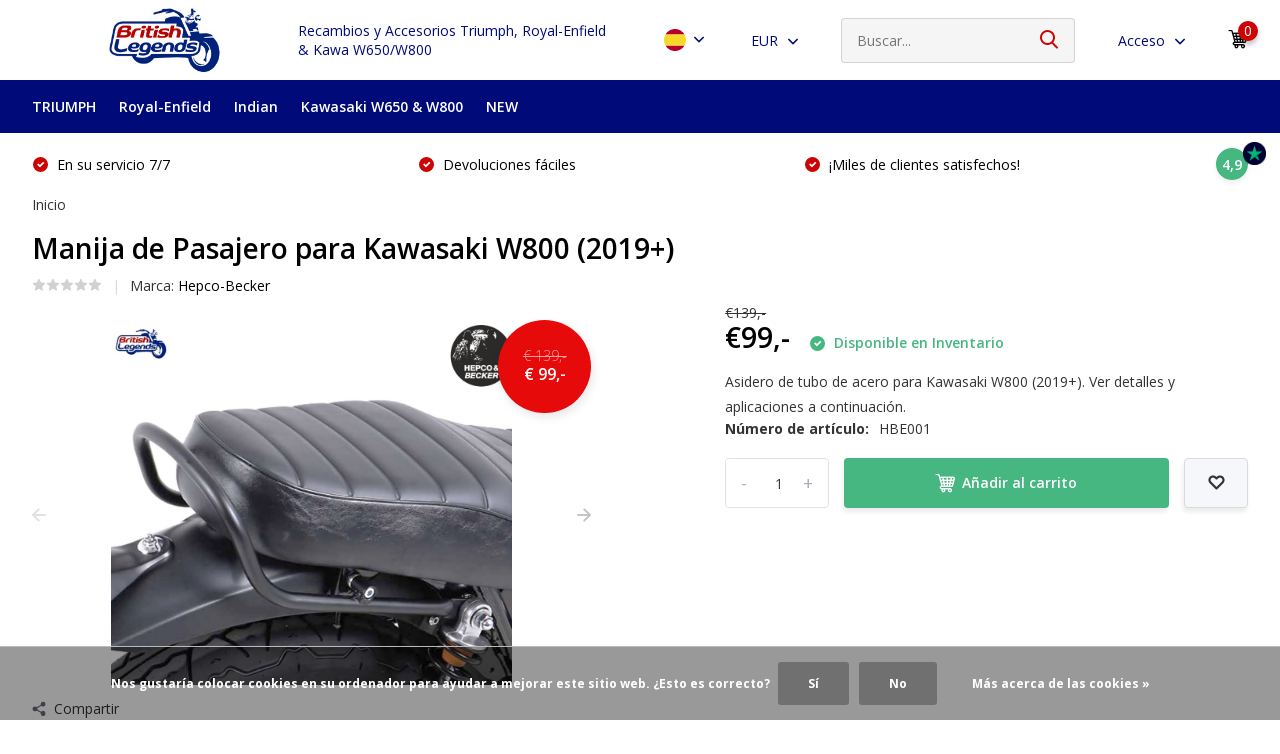

--- FILE ---
content_type: text/html;charset=utf-8
request_url: https://www.britishlegends.fr/es/barra-pasajero-w800.html
body_size: 14760
content:
<!doctype html>
<html lang="es" class="product-page enable-overflow">
	<head>
            <meta charset="utf-8"/>
<!-- [START] 'blocks/head.rain' -->
<!--

  (c) 2008-2026 Lightspeed Netherlands B.V.
  http://www.lightspeedhq.com
  Generated: 23-01-2026 @ 21:48:18

-->
<link rel="canonical" href="https://www.britishlegends.fr/es/barra-pasajero-w800.html"/>
<link rel="alternate" href="https://www.britishlegends.fr/es/index.rss" type="application/rss+xml" title="Nuevos productos"/>
<link href="https://cdn.webshopapp.com/assets/cookielaw.css?2025-02-20" rel="stylesheet" type="text/css"/>
<meta name="robots" content="noodp,noydir"/>
<meta name="google-site-verification" content="RJNvCzJjEAc8ZcPEleYqHLdi_ZUUFv60sEMQ2lb489A"/>
<meta property="og:url" content="https://www.britishlegends.fr/es/barra-pasajero-w800.html?source=facebook"/>
<meta property="og:site_name" content="British Legends"/>
<meta property="og:title" content="Manija de la barra de agarre del pasajero para Kawasaki W800"/>
<meta property="og:description" content="Asidero de pasajero para Kawasaki W800 (2019+). Calidad y diseño alemán. Disponible en stock, envío rápido."/>
<meta property="og:image" content="https://cdn.webshopapp.com/shops/39401/files/411288966/hepco-becker-manija-de-pasajero-para-kawasaki-w800.jpg"/>
<script src="https://app.dmws.plus/shop-assets/39401/dmws-plus-loader.js?id=b8769efae1360c1514dc559876732413"></script>
<!--[if lt IE 9]>
<script src="https://cdn.webshopapp.com/assets/html5shiv.js?2025-02-20"></script>
<![endif]-->
<!-- [END] 'blocks/head.rain' -->
		<meta http-equiv="x-ua-compatible" content="ie=edge">
		<title>Manija de la barra de agarre del pasajero para Kawasaki W800</title>
		<meta name="description" content="Asidero de pasajero para Kawasaki W800 (2019+). Calidad y diseño alemán. Disponible en stock, envío rápido.">
		<meta name="keywords" content="Hepco-Becker, Manija, de, Pasajero, para, Kawasaki, W800, (2019+)">
		<meta name="theme-color" content="#ffffff">
		<meta name="MobileOptimized" content="320">
		<meta name="HandheldFriendly" content="true">
		<meta name="viewport" content="width=device-width, initial-scale=1, initial-scale=1, minimum-scale=1, maximum-scale=1, user-scalable=no">
		<meta name="author" content="https://www.dmws.nl/">
		
		<link rel="preconnect" href="https://fonts.googleapis.com">
		<link rel="dns-prefetch" href="https://fonts.googleapis.com">
				<link rel="preconnect" href="//cdn.webshopapp.com/">
		<link rel="dns-prefetch" href="//cdn.webshopapp.com/">
    
    		<link rel="preload" href="https://fonts.googleapis.com/css?family=Open%20Sans:300,400,500,600,700,800,900%7COpen%20Sans:300,400,500,600,700,800,900&display=swap" as="style">
    <link rel="preload" href="https://cdn.webshopapp.com/shops/39401/themes/177998/assets/owl-carousel-min.css?20251201104102" as="style">
    <link rel="preload" href="https://cdn.webshopapp.com/shops/39401/themes/177998/assets/fancybox.css?20251201104102" as="style">
    <link rel="preload" href="https://cdn.webshopapp.com/shops/39401/themes/177998/assets/icomoon.css?20251201104102" as="style">
    <link rel="preload" href="https://cdn.webshopapp.com/shops/39401/themes/177998/assets/compete.css?20251201104102" as="style">
    <link rel="preload" href="https://cdn.webshopapp.com/shops/39401/themes/177998/assets/custom.css?20251201104102" as="style">
    
    <link rel="preload" href="https://cdn.webshopapp.com/shops/39401/themes/177998/assets/jquery-3-4-1-min.js?20251201104102" as="script">
    <link rel="preload" href="https://cdn.webshopapp.com/shops/39401/themes/177998/assets/jquery-ui.js?20251201104102" as="script">
    <link rel="preload" href="https://cdn.webshopapp.com/shops/39401/themes/177998/assets/js-cookie-min.js?20251201104102" as="script">
    <link rel="preload" href="https://cdn.webshopapp.com/shops/39401/themes/177998/assets/owl-carousel-min.js?20251201104102" as="script">
    <link rel="preload" href="https://cdn.webshopapp.com/shops/39401/themes/177998/assets/fancybox.js?20251201104102" as="script">
    <link rel="preload" href="https://cdn.webshopapp.com/shops/39401/themes/177998/assets/lazyload.js?20251201104102" as="script">
    <link rel="preload" href="https://cdn.webshopapp.com/assets/gui.js?2025-02-20" as="script">
    <link rel="preload" href="https://cdn.webshopapp.com/shops/39401/themes/177998/assets/script.js?20251201104102" as="script">
    <link rel="preload" href="https://cdn.webshopapp.com/shops/39401/themes/177998/assets/custom.js?20251201104102" as="script">
        
    <link href="https://fonts.googleapis.com/css?family=Open%20Sans:300,400,500,600,700,800,900%7COpen%20Sans:300,400,500,600,700,800,900&display=swap" rel="stylesheet" type="text/css">
    <link rel="stylesheet" href="https://cdn.webshopapp.com/shops/39401/themes/177998/assets/owl-carousel-min.css?20251201104102" type="text/css">
    <link rel="stylesheet" href="https://cdn.webshopapp.com/shops/39401/themes/177998/assets/fancybox.css?20251201104102" type="text/css">
    <link rel="stylesheet" href="https://cdn.webshopapp.com/shops/39401/themes/177998/assets/icomoon.css?20251201104102" type="text/css">
    <link rel="stylesheet" href="https://cdn.webshopapp.com/shops/39401/themes/177998/assets/compete.css?20251201104102" type="text/css">
    <link rel="stylesheet" href="https://cdn.webshopapp.com/shops/39401/themes/177998/assets/custom.css?20251201104102" type="text/css">
    
    <script src="https://cdn.webshopapp.com/shops/39401/themes/177998/assets/jquery-3-4-1-min.js?20251201104102"></script>

		<link rel="icon" type="image/x-icon" href="https://cdn.webshopapp.com/shops/39401/themes/177998/v/820423/assets/favicon.ico?20211014122349">
		<link rel="apple-touch-icon" href="https://cdn.webshopapp.com/shops/39401/themes/177998/v/820423/assets/favicon.ico?20211014122349">
    
    <meta name="msapplication-config" content="https://cdn.webshopapp.com/shops/39401/themes/177998/assets/browserconfig.xml?20251201104102">
<meta property="og:title" content="Manija de la barra de agarre del pasajero para Kawasaki W800">
<meta property="og:type" content="website"> 
<meta property="og:site_name" content="British Legends">
<meta property="og:url" content="https://www.britishlegends.fr/">
<meta property="og:image" content="https://cdn.webshopapp.com/shops/39401/files/411288966/1000x1000x2/hepco-becker-manija-de-pasajero-para-kawasaki-w800.jpg">
<meta name="twitter:title" content="Manija de la barra de agarre del pasajero para Kawasaki W800">
<meta name="twitter:description" content="Asidero de pasajero para Kawasaki W800 (2019+). Calidad y diseño alemán. Disponible en stock, envío rápido.">
<meta name="twitter:site" content="British Legends">
<meta name="twitter:card" content="https://cdn.webshopapp.com/shops/39401/themes/177998/v/820423/assets/logo.png?20211014122349">
<meta name="twitter:image" content="https://cdn.webshopapp.com/shops/39401/themes/177998/v/2769318/assets/big-block-bg.jpg?20251201104102">
<script type="application/ld+json">
  [
        {
      "@context": "http://schema.org",
      "@type": "Product", 
      "name": "Hepco-Becker Manija de Pasajero para Kawasaki W800 (2019+)",
      "url": "https://www.britishlegends.fr/es/barra-pasajero-w800.html",
      "brand": "Hepco-Becker",      "description": "Asidero de pasajero para Kawasaki W800 (2019+). Calidad y diseño alemán. Disponible en stock, envío rápido.",      "image": "https://cdn.webshopapp.com/shops/39401/files/411288966/300x250x2/hepco-becker-manija-de-pasajero-para-kawasaki-w800.jpg",            "mpn": "HBE001",      "sku": "Hepco-Becker 42192541 00 01 - 1x en stock puis c/s",      "offers": {
        "@type": "Offer",
        "price": "99.00",        "url": "https://www.britishlegends.fr/es/barra-pasajero-w800.html",
        "priceValidUntil": "2027-01-23",
        "priceCurrency": "EUR",
          "availability": "https://schema.org/InStock",
          "inventoryLevel": "1"
              }
          },
        {
      "@context": "http://schema.org/",
      "@type": "Organization",
      "url": "https://www.britishlegends.fr/",
      "name": "British Legends",
      "legalName": "British Legends",
      "description": "Asidero de pasajero para Kawasaki W800 (2019+). Calidad y diseño alemán. Disponible en stock, envío rápido.",
      "logo": "https://cdn.webshopapp.com/shops/39401/themes/177998/v/820423/assets/logo.png?20211014122349",
      "image": "https://cdn.webshopapp.com/shops/39401/themes/177998/v/2769318/assets/big-block-bg.jpg?20251201104102",
      "contactPoint": {
        "@type": "ContactPoint",
        "contactType": "Customer service",
        "telephone": "0610384053"
      },
      "address": {
        "@type": "PostalAddress",
        "streetAddress": "71230 Saint-Vallier",
        "addressLocality": "France",
        "postalCode": "Bourgogne",
        "addressCountry": "ES"
      }
      ,
      "aggregateRating": {
          "@type": "AggregateRating",
          "bestRating": "5",          "worstRating": "1",
          "ratingValue": "4.5",                    "url":""
      }
         
    },
    { 
      "@context": "http://schema.org", 
      "@type": "WebSite", 
      "url": "https://www.britishlegends.fr/", 
      "name": "British Legends",
      "description": "Asidero de pasajero para Kawasaki W800 (2019+). Calidad y diseño alemán. Disponible en stock, envío rápido.",
      "author": [
        {
          "@type": "Organization",
          "url": "https://www.dmws.nl/",
          "name": "DMWS B.V.",
          "address": {
            "@type": "PostalAddress",
            "streetAddress": "Klokgebouw 195 (Strijp-S)",
            "addressLocality": "Eindhoven",
            "addressRegion": "NB",
            "postalCode": "5617 AB",
            "addressCountry": "NL"
          }
        }
      ]
    }
  ]
</script>    <!-- TrustBox script -->
<script type="text/javascript" src="//widget.trustpilot.com/bootstrap/v5/tp.widget.bootstrap.min.js" async></script>
<!-- End TrustBox script -->
	</head>
	<body>
    <ul class="hidden-data hidden"><li>39401</li><li>177998</li><li>ja</li><li>es</li><li>live</li><li>info//britishlegends/fr</li><li>https://www.britishlegends.fr/es/</li></ul><header id="top" class="hide-on-scroll"><div class="top-wrap fixed default"><section class="main pos-r"><div class="container pos-r"><div class="d-flex align-center justify-between"><div class="d-flex align-center"><div id="mobile-menu-btn" class="d-none show-1000"><div class="hamburger"><span></span><span></span><span></span><span></span></div></div><a href="https://www.britishlegends.fr/es/account/login/" class="hidden show-575-flex"><i class="icon-login"></i></a><div id="logo" class="d-flex align-center"><a href="https://www.britishlegends.fr/es/" accesskey="h"><img class="hide-1000 desktop-logo" src="https://cdn.webshopapp.com/shops/39401/themes/177998/v/820423/assets/logo.png?20211014122349" alt="British Legends" height="80" width="300" /><img class="d-none show-1000 mobile-logo" src="https://cdn.webshopapp.com/shops/39401/themes/177998/v/820423/assets/logo-mobile.png?20211014122349" alt="British Legends" height="80" width="300" /></a></div></div><div class="d-flex align-center justify-end top-nav"><a href="" class="hide-1000">Recambios y Accesorios Triumph, Royal-Enfield & Kawa W650/W800</a><div class="lang with-drop list hide-768"><div class="current"><img class="lazy" src="https://cdn.webshopapp.com/shops/39401/themes/177998/assets/lazy-preload.jpg?20251201104102" data-src="https://cdn.webshopapp.com/shops/39401/themes/177998/assets/flag-es.svg?20251201104102" alt="Español" width="22" height="22"><span><i class="icon-arrow-down"></i></span></div><div class="dropdown"><ul><li><a title="English" lang="en" href="https://www.britishlegends.fr/en/go/product/137581009"><img class="lazy" src="https://cdn.webshopapp.com/shops/39401/themes/177998/assets/lazy-preload.jpg?20251201104102" data-src="https://cdn.webshopapp.com/shops/39401/themes/177998/assets/flag-en.svg?20251201104102" alt="English" width="18" height="18"><span>English</span></a></li><li><a title="Français" lang="fr" href="https://www.britishlegends.fr/fr/go/product/137581009"><img class="lazy" src="https://cdn.webshopapp.com/shops/39401/themes/177998/assets/lazy-preload.jpg?20251201104102" data-src="https://cdn.webshopapp.com/shops/39401/themes/177998/assets/flag-fr.svg?20251201104102" alt="Français" width="18" height="18"><span>Français</span></a></li><li><a title="Español" lang="es" href="https://www.britishlegends.fr/es/go/product/137581009"><img class="lazy" src="https://cdn.webshopapp.com/shops/39401/themes/177998/assets/lazy-preload.jpg?20251201104102" data-src="https://cdn.webshopapp.com/shops/39401/themes/177998/assets/flag-es.svg?20251201104102" alt="Español" width="18" height="18"><span>Español</span></a></li></ul></div></div><div class="currency with-drop list hide-768"><div class="current">EUR <span><i class="icon-arrow-down"></i></span></div><div class="dropdown"><ul><li><a href="https://www.britishlegends.fr/es/session/currency/eur/go/product/137581009"><span class="cur-icon">€</span><span>EUR</span></a></li><li><a href="https://www.britishlegends.fr/es/session/currency/gbp/go/product/137581009"><span class="cur-icon">£</span><span>GBP</span></a></li><li><a href="https://www.britishlegends.fr/es/session/currency/usd/go/product/137581009"><span class="cur-icon">$</span><span>USD</span></a></li></ul></div></div><div id="showSearch" class="hide-575"><input type="search" value="" placeholder="Buscar..."><button type="submit" title="Buscar" disabled="disabled"><i class="icon-search"></i></button></div><div class="login with-drop hide-575"><a href="https://www.britishlegends.fr/es/account/login/"><span>Acceso <i class="icon-arrow-down"></i></span></a><div class="dropdown"><form method="post" id="formLogin" action="https://www.britishlegends.fr/es/account/loginPost/?return=https://www.britishlegends.fr/es/barra-pasajero-w800.html"><h3>Acceso</h3><p>Make ordering even easier!</p><div><label for="formLoginEmail">Email<span class="c-negatives">*</span></label><input type="email" id="formLoginEmail" name="email" placeholder="Email" autocomplete='email' tabindex=1 required></div><div><label for="formLoginPassword">Contraseña</label><a href="https://www.britishlegends.fr/es/account/password/" class="forgot" tabindex=6>¿Ha olvidado su contraseña?</a><input type="password" id="formLoginPassword" name="password" placeholder="Contraseña" autocomplete="current-password" tabindex=2 required></div><div><input type="hidden" name="key" value="360e16134321f67650ba61c9240bb224" /><input type="hidden" name="type" value="login" /><button type="submit" onclick="$('#formLogin').submit(); return false;" class="btn" tabindex=3>Acceso</button></div></form><div><p class="register">No account yet? <a href="https://www.britishlegends.fr/es/account/register/" tabindex=5>Crear una Cuenta</a></p></div></div></div><div class="cart with-drop"><a href="https://www.britishlegends.fr/es/cart/" class="count"><span>0</span><i class="icon-cart5"></i></a><div class="dropdown"><h3>Cesta</h3><i class="icon-close hidden show-575"></i><p>Tu carro esta vacío</p></div></div></div></div></div><div class="search-autocomplete"><div id="searchExpanded"><div class="container pos-r d-flex align-center"><form action="https://www.britishlegends.fr/es/search/" method="get" id="formSearch"  class="search-form d-flex align-center"  data-search-type="desktop"><span onclick="$(this).closest('form').submit();" title="Buscar" class="search-icon"><i class="icon-search"></i></span><input type="text" name="q" autocomplete="off"  value="" placeholder="Buscar" class="standard-input" data-input="desktop"/></form><div class="close hide-575">Cerca</div></div><div class="overlay hide-575"></div></div><div class="container pos-r"><div id="searchResults" class="results-wrap with-filter" data-search-type="desktop"><div class="close"><i class="icon-close"></i></div><h4>Suggestions</h4><div class="d-flex justify-between"><div class="filter-scroll-wrap"><div class="filter-scroll"><div class="subtitle title-font">Filtros</div><form data-search-type="desktop"><div class="filter-boxes"><div class="filter-wrap sort"><select name="sort" class="custom-select"></select></div></div><div class="filter-boxes custom-filters"></div></form></div></div><ul class="search-products products-livesearch"></ul></div><div class="more"><a href="#" class="btn accent">Ver todos los resultados <span>(0)</span></a></div></div></div></div></section><section id="menu" class="hide-1000 dropdown"><div class="container"><nav class="menu"><ul class="d-flex align-center"><li class="item has-children"><a class="itemLink disabled" href="https://www.britishlegends.fr/es/triumph/" title="TRIUMPH">TRIUMPH</a><ul class="subnav"><li class="subitem"><a class="subitemLink " href="https://www.britishlegends.fr/es/triumph/speed-scrambler-400/" title="Speed/Scrambler 400">Speed/Scrambler 400</a></li><li class="subitem has-children"><a class="subitemLink " href="https://www.britishlegends.fr/es/triumph/twins-2016-900cc/" title="Twins 2016+ (900cc)">Twins 2016+ (900cc)</a><ul class="subsubnav"><li class="subitem"><a class="subitemLink" href="https://www.britishlegends.fr/es/triumph/twins-2016-900cc/street-twin-speed-twin-900/" title="Street Twin / Speed Twin 900">Street Twin / Speed Twin 900</a></li><li class="subitem"><a class="subitemLink" href="https://www.britishlegends.fr/es/triumph/twins-2016-900cc/street-cup/" title="Street Cup">Street Cup</a></li><li class="subitem"><a class="subitemLink" href="https://www.britishlegends.fr/es/triumph/twins-2016-900cc/street-scrambler-900/" title="Street Scrambler 900">Street Scrambler 900</a></li><li class="subitem"><a class="subitemLink" href="https://www.britishlegends.fr/es/triumph/twins-2016-900cc/bonneville-t100-2017/" title="Bonneville T100 (2017+)">Bonneville T100 (2017+)</a></li></ul></li><li class="subitem has-children"><a class="subitemLink " href="https://www.britishlegends.fr/es/triumph/twins-2016-1200cc/" title="Twins 2016+ (1200cc)">Twins 2016+ (1200cc)</a><ul class="subsubnav"><li class="subitem"><a class="subitemLink" href="https://www.britishlegends.fr/es/triumph/twins-2016-1200cc/bonneville-t120/" title="Bonneville T120">Bonneville T120</a></li><li class="subitem"><a class="subitemLink" href="https://www.britishlegends.fr/es/triumph/twins-2016-1200cc/speed-twin-1200/" title="Speed Twin 1200">Speed Twin 1200</a></li><li class="subitem"><a class="subitemLink" href="https://www.britishlegends.fr/es/triumph/twins-2016-1200cc/thruxton-1200-r-rs/" title="Thruxton 1200/R/RS">Thruxton 1200/R/RS</a></li><li class="subitem"><a class="subitemLink" href="https://www.britishlegends.fr/es/triumph/twins-2016-1200cc/bobber-speedmaster-1200/" title="Bobber, Speedmaster 1200">Bobber, Speedmaster 1200</a></li><li class="subitem"><a class="subitemLink" href="https://www.britishlegends.fr/es/triumph/twins-2016-1200cc/scrambler-1200/" title="Scrambler 1200">Scrambler 1200</a></li></ul></li><li class="subitem has-children"><a class="subitemLink " href="https://www.britishlegends.fr/es/triumph/twins-2001-2016-790-865cc/" title="Twins 2001-2016 (790/865cc)">Twins 2001-2016 (790/865cc)</a><ul class="subsubnav"><li class="subitem"><a class="subitemLink" href="https://www.britishlegends.fr/es/triumph/twins-2001-2016-790-865cc/bonneville-790-865cc/" title="Bonneville 790/865cc">Bonneville 790/865cc</a></li><li class="subitem"><a class="subitemLink" href="https://www.britishlegends.fr/es/triumph/twins-2001-2016-790-865cc/thruxton-900/" title="Thruxton 900">Thruxton 900</a></li><li class="subitem"><a class="subitemLink" href="https://www.britishlegends.fr/es/triumph/twins-2001-2016-790-865cc/scrambler-900/" title="Scrambler 900">Scrambler 900</a></li><li class="subitem"><a class="subitemLink" href="https://www.britishlegends.fr/es/triumph/twins-2001-2016-790-865cc/america-speedmaster/" title="America &amp; Speedmaster">America &amp; Speedmaster</a></li></ul></li><li class="subitem has-children"><a class="subitemLink " href="https://www.britishlegends.fr/es/triumph/tiger/" title="Tiger">Tiger</a><ul class="subsubnav"><li class="subitem"><a class="subitemLink" href="https://www.britishlegends.fr/es/triumph/tiger/tiger-900-1993-2001/" title="Tiger 900 (1993-2001)">Tiger 900 (1993-2001)</a></li><li class="subitem"><a class="subitemLink" href="https://www.britishlegends.fr/es/triumph/tiger/tiger-800-2010-2020/" title="Tiger 800 (2010-2020)">Tiger 800 (2010-2020)</a></li><li class="subitem"><a class="subitemLink" href="https://www.britishlegends.fr/es/triumph/tiger/tiger-850-900-2020/" title="Tiger 850 &amp; 900 (2020+)">Tiger 850 &amp; 900 (2020+)</a></li><li class="subitem"><a class="subitemLink" href="https://www.britishlegends.fr/es/triumph/tiger/tiger-sport-660-800-2021/" title="Tiger Sport 660 &amp; 800 (2021+)">Tiger Sport 660 &amp; 800 (2021+)</a></li><li class="subitem"><a class="subitemLink" href="https://www.britishlegends.fr/es/triumph/tiger/tiger-955/" title="Tiger 955">Tiger 955</a></li><li class="subitem"><a class="subitemLink" href="https://www.britishlegends.fr/es/triumph/tiger/tiger-1050-sport/" title="Tiger 1050 &amp; Sport">Tiger 1050 &amp; Sport</a></li><li class="subitem"><a class="subitemLink" href="https://www.britishlegends.fr/es/triumph/tiger/tiger-1200-explorer/" title="Tiger 1200 &amp; Explorer">Tiger 1200 &amp; Explorer</a></li></ul></li><li class="subitem has-children"><a class="subitemLink " href="https://www.britishlegends.fr/es/triumph/triples-660-675-765/" title="Triples 660, 675 &amp; 765">Triples 660, 675 &amp; 765</a><ul class="subsubnav"><li class="subitem"><a class="subitemLink" href="https://www.britishlegends.fr/es/triumph/triples-660-675-765/trident-660/" title="Trident 660">Trident 660</a></li><li class="subitem"><a class="subitemLink" href="https://www.britishlegends.fr/es/triumph/triples-660-675-765/street-triple-daytona-675/" title="Street Triple &amp; Daytona 675">Street Triple &amp; Daytona 675</a></li><li class="subitem"><a class="subitemLink" href="https://www.britishlegends.fr/es/triumph/triples-660-675-765/street-triple-660-765/" title="Street Triple 660 &amp; 765">Street Triple 660 &amp; 765</a></li><li class="subitem"><a class="subitemLink" href="https://www.britishlegends.fr/es/triumph/triples-660-675-765/daytona-660/" title="Daytona 660">Daytona 660</a></li></ul></li><li class="subitem has-children"><a class="subitemLink " href="https://www.britishlegends.fr/es/triumph/triples-955-1050-1200/" title="Triples 955, 1050 &amp; 1200">Triples 955, 1050 &amp; 1200</a><ul class="subsubnav"><li class="subitem"><a class="subitemLink" href="https://www.britishlegends.fr/es/triumph/triples-955-1050-1200/daytona-955/" title="Daytona 955">Daytona 955</a></li><li class="subitem"><a class="subitemLink" href="https://www.britishlegends.fr/es/triumph/triples-955-1050-1200/speed-triple-955/" title="Speed Triple 955">Speed Triple 955</a></li><li class="subitem"><a class="subitemLink" href="https://www.britishlegends.fr/es/triumph/triples-955-1050-1200/speed-triple-1050/" title="Speed Triple 1050">Speed Triple 1050</a></li><li class="subitem"><a class="subitemLink" href="https://www.britishlegends.fr/es/triumph/triples-955-1050-1200/speed-triple-1200/" title="Speed Triple 1200">Speed Triple 1200</a></li><li class="subitem"><a class="subitemLink" href="https://www.britishlegends.fr/es/triumph/triples-955-1050-1200/sprint-955/" title="Sprint 955">Sprint 955</a></li><li class="subitem"><a class="subitemLink" href="https://www.britishlegends.fr/es/triumph/triples-955-1050-1200/sprint-1050/" title="Sprint 1050">Sprint 1050</a></li></ul></li><li class="subitem has-children"><a class="subitemLink " href="https://www.britishlegends.fr/es/triumph/grandes-motores/" title="Grandes Motores">Grandes Motores</a><ul class="subsubnav"><li class="subitem"><a class="subitemLink" href="https://www.britishlegends.fr/es/triumph/grandes-motores/thunderbird-1600-1700/" title="Thunderbird 1600 / 1700">Thunderbird 1600 / 1700</a></li><li class="subitem"><a class="subitemLink" href="https://www.britishlegends.fr/es/triumph/grandes-motores/rocket-iii-2004-2017/" title="Rocket III (2004-2017)">Rocket III (2004-2017)</a></li><li class="subitem"><a class="subitemLink" href="https://www.britishlegends.fr/es/triumph/grandes-motores/rocket-3-2019/" title="Rocket 3 (2019+)">Rocket 3 (2019+)</a></li><li class="subitem"><a class="subitemLink" href="https://www.britishlegends.fr/es/triumph/grandes-motores/trophy-1215/" title="Trophy 1215">Trophy 1215</a></li></ul></li><li class="subitem has-children"><a class="subitemLink " href="https://www.britishlegends.fr/es/triumph/modelos-antiguos-1992-2005/" title="Modelos antiguos (1992-2005)">Modelos antiguos (1992-2005)</a><ul class="subsubnav"><li class="subitem"><a class="subitemLink" href="https://www.britishlegends.fr/es/triumph/modelos-antiguos-1992-2005/4-cilindros-600-650/" title="4 cilindros 600/650">4 cilindros 600/650</a></li><li class="subitem"><a class="subitemLink" href="https://www.britishlegends.fr/es/triumph/modelos-antiguos-1992-2005/t-bird-900-adventurer-legend/" title="T-bird 900, Adventurer, Legend">T-bird 900, Adventurer, Legend</a></li><li class="subitem"><a class="subitemLink" href="https://www.britishlegends.fr/es/triumph/modelos-antiguos-1992-2005/modelos-750-900-1200-1992-2003/" title="Modelos 750/900/1200 (1992-2003)">Modelos 750/900/1200 (1992-2003)</a></li></ul></li></ul></li><li class="item has-children"><a class="itemLink disabled" href="https://www.britishlegends.fr/es/royal-enfield/" title="Royal-Enfield">Royal-Enfield</a><ul class="subnav"><li class="subitem"><a class="subitemLink " href="https://www.britishlegends.fr/es/royal-enfield/classic-350-2022/" title="Classic 350 (2022+)">Classic 350 (2022+)</a></li><li class="subitem"><a class="subitemLink " href="https://www.britishlegends.fr/es/royal-enfield/hunter-350/" title="Hunter 350">Hunter 350</a></li><li class="subitem"><a class="subitemLink " href="https://www.britishlegends.fr/es/royal-enfield/meteor-350/" title="Meteor 350">Meteor 350</a></li><li class="subitem"><a class="subitemLink " href="https://www.britishlegends.fr/es/royal-enfield/interceptor-650/" title="Interceptor 650">Interceptor 650</a></li><li class="subitem"><a class="subitemLink " href="https://www.britishlegends.fr/es/royal-enfield/continental-gt-650/" title="Continental GT 650">Continental GT 650</a></li><li class="subitem"><a class="subitemLink " href="https://www.britishlegends.fr/es/royal-enfield/super-meteor-650/" title="Super Meteor 650">Super Meteor 650</a></li><li class="subitem"><a class="subitemLink " href="https://www.britishlegends.fr/es/royal-enfield/shotgun-650/" title="Shotgun 650">Shotgun 650</a></li></ul></li><li class="item has-children"><a class="itemLink disabled" href="https://www.britishlegends.fr/es/indian/" title="Indian">Indian</a><ul class="subnav"><li class="subitem"><a class="subitemLink " href="https://www.britishlegends.fr/es/indian/scout-2014-2024/" title="Scout 2014-2024">Scout 2014-2024</a></li><li class="subitem"><a class="subitemLink " href="https://www.britishlegends.fr/es/indian/scout-1250-2024/" title="Scout 1250 (2024+)">Scout 1250 (2024+)</a></li><li class="subitem"><a class="subitemLink " href="https://www.britishlegends.fr/es/indian/ftr/" title="FTR">FTR</a></li></ul></li><li class="item"><a class="itemLink disabled" href="https://www.britishlegends.fr/es/kawasaki-w650-w800/" title="Kawasaki W650 &amp; W800">Kawasaki W650 &amp; W800</a></li><li class="item"><a class="itemLink disabled" href="https://www.britishlegends.fr/es/new/" title="NEW">NEW</a></li></ul></nav></div></section><div id="mobileMenu" class="hide"><div class="wrap"><ul><li class="all hidden"><a href="#"><i class="icon-nav-left"></i>Todas las categorías</a></li><li class="cat has-children"><a class="itemLink" href="https://www.britishlegends.fr/es/triumph/" title="TRIUMPH">TRIUMPH<i class="icon-arrow-right"></i></a><ul class="subnav hidden"><li class="subitem"><a class="subitemLink" href="https://www.britishlegends.fr/es/triumph/speed-scrambler-400/" title="Speed/Scrambler 400">Speed/Scrambler 400</a></li><li class="subitem has-children"><a class="subitemLink" href="https://www.britishlegends.fr/es/triumph/twins-2016-900cc/" title="Twins 2016+ (900cc)">Twins 2016+ (900cc)<i class="icon-arrow-right"></i></a><ul class="subsubnav hidden"><li class="subitem"><a class="subitemLink" href="https://www.britishlegends.fr/es/triumph/twins-2016-900cc/street-twin-speed-twin-900/" title="Street Twin / Speed Twin 900">Street Twin / Speed Twin 900</a></li><li class="subitem"><a class="subitemLink" href="https://www.britishlegends.fr/es/triumph/twins-2016-900cc/street-cup/" title="Street Cup">Street Cup</a></li><li class="subitem"><a class="subitemLink" href="https://www.britishlegends.fr/es/triumph/twins-2016-900cc/street-scrambler-900/" title="Street Scrambler 900">Street Scrambler 900</a></li><li class="subitem"><a class="subitemLink" href="https://www.britishlegends.fr/es/triumph/twins-2016-900cc/bonneville-t100-2017/" title="Bonneville T100 (2017+)">Bonneville T100 (2017+)</a></li></ul></li><li class="subitem has-children"><a class="subitemLink" href="https://www.britishlegends.fr/es/triumph/twins-2016-1200cc/" title="Twins 2016+ (1200cc)">Twins 2016+ (1200cc)<i class="icon-arrow-right"></i></a><ul class="subsubnav hidden"><li class="subitem"><a class="subitemLink" href="https://www.britishlegends.fr/es/triumph/twins-2016-1200cc/bonneville-t120/" title="Bonneville T120">Bonneville T120</a></li><li class="subitem"><a class="subitemLink" href="https://www.britishlegends.fr/es/triumph/twins-2016-1200cc/speed-twin-1200/" title="Speed Twin 1200">Speed Twin 1200</a></li><li class="subitem"><a class="subitemLink" href="https://www.britishlegends.fr/es/triumph/twins-2016-1200cc/thruxton-1200-r-rs/" title="Thruxton 1200/R/RS">Thruxton 1200/R/RS</a></li><li class="subitem"><a class="subitemLink" href="https://www.britishlegends.fr/es/triumph/twins-2016-1200cc/bobber-speedmaster-1200/" title="Bobber, Speedmaster 1200">Bobber, Speedmaster 1200</a></li><li class="subitem"><a class="subitemLink" href="https://www.britishlegends.fr/es/triumph/twins-2016-1200cc/scrambler-1200/" title="Scrambler 1200">Scrambler 1200</a></li></ul></li><li class="subitem has-children"><a class="subitemLink" href="https://www.britishlegends.fr/es/triumph/twins-2001-2016-790-865cc/" title="Twins 2001-2016 (790/865cc)">Twins 2001-2016 (790/865cc)<i class="icon-arrow-right"></i></a><ul class="subsubnav hidden"><li class="subitem"><a class="subitemLink" href="https://www.britishlegends.fr/es/triumph/twins-2001-2016-790-865cc/bonneville-790-865cc/" title="Bonneville 790/865cc">Bonneville 790/865cc</a></li><li class="subitem"><a class="subitemLink" href="https://www.britishlegends.fr/es/triumph/twins-2001-2016-790-865cc/thruxton-900/" title="Thruxton 900">Thruxton 900</a></li><li class="subitem"><a class="subitemLink" href="https://www.britishlegends.fr/es/triumph/twins-2001-2016-790-865cc/scrambler-900/" title="Scrambler 900">Scrambler 900</a></li><li class="subitem"><a class="subitemLink" href="https://www.britishlegends.fr/es/triumph/twins-2001-2016-790-865cc/america-speedmaster/" title="America &amp; Speedmaster">America &amp; Speedmaster</a></li></ul></li><li class="subitem has-children"><a class="subitemLink" href="https://www.britishlegends.fr/es/triumph/tiger/" title="Tiger">Tiger<i class="icon-arrow-right"></i></a><ul class="subsubnav hidden"><li class="subitem"><a class="subitemLink" href="https://www.britishlegends.fr/es/triumph/tiger/tiger-900-1993-2001/" title="Tiger 900 (1993-2001)">Tiger 900 (1993-2001)</a></li><li class="subitem"><a class="subitemLink" href="https://www.britishlegends.fr/es/triumph/tiger/tiger-800-2010-2020/" title="Tiger 800 (2010-2020)">Tiger 800 (2010-2020)</a></li><li class="subitem"><a class="subitemLink" href="https://www.britishlegends.fr/es/triumph/tiger/tiger-850-900-2020/" title="Tiger 850 &amp; 900 (2020+)">Tiger 850 &amp; 900 (2020+)</a></li><li class="subitem"><a class="subitemLink" href="https://www.britishlegends.fr/es/triumph/tiger/tiger-sport-660-800-2021/" title="Tiger Sport 660 &amp; 800 (2021+)">Tiger Sport 660 &amp; 800 (2021+)</a></li><li class="subitem"><a class="subitemLink" href="https://www.britishlegends.fr/es/triumph/tiger/tiger-955/" title="Tiger 955">Tiger 955</a></li><li class="subitem"><a class="subitemLink" href="https://www.britishlegends.fr/es/triumph/tiger/tiger-1050-sport/" title="Tiger 1050 &amp; Sport">Tiger 1050 &amp; Sport</a></li><li class="subitem"><a class="subitemLink" href="https://www.britishlegends.fr/es/triumph/tiger/tiger-1200-explorer/" title="Tiger 1200 &amp; Explorer">Tiger 1200 &amp; Explorer</a></li></ul></li><li class="subitem has-children"><a class="subitemLink" href="https://www.britishlegends.fr/es/triumph/triples-660-675-765/" title="Triples 660, 675 &amp; 765">Triples 660, 675 &amp; 765<i class="icon-arrow-right"></i></a><ul class="subsubnav hidden"><li class="subitem"><a class="subitemLink" href="https://www.britishlegends.fr/es/triumph/triples-660-675-765/trident-660/" title="Trident 660">Trident 660</a></li><li class="subitem"><a class="subitemLink" href="https://www.britishlegends.fr/es/triumph/triples-660-675-765/street-triple-daytona-675/" title="Street Triple &amp; Daytona 675">Street Triple &amp; Daytona 675</a></li><li class="subitem"><a class="subitemLink" href="https://www.britishlegends.fr/es/triumph/triples-660-675-765/street-triple-660-765/" title="Street Triple 660 &amp; 765">Street Triple 660 &amp; 765</a></li><li class="subitem"><a class="subitemLink" href="https://www.britishlegends.fr/es/triumph/triples-660-675-765/daytona-660/" title="Daytona 660">Daytona 660</a></li></ul></li><li class="subitem has-children"><a class="subitemLink" href="https://www.britishlegends.fr/es/triumph/triples-955-1050-1200/" title="Triples 955, 1050 &amp; 1200">Triples 955, 1050 &amp; 1200<i class="icon-arrow-right"></i></a><ul class="subsubnav hidden"><li class="subitem"><a class="subitemLink" href="https://www.britishlegends.fr/es/triumph/triples-955-1050-1200/daytona-955/" title="Daytona 955">Daytona 955</a></li><li class="subitem"><a class="subitemLink" href="https://www.britishlegends.fr/es/triumph/triples-955-1050-1200/speed-triple-955/" title="Speed Triple 955">Speed Triple 955</a></li><li class="subitem"><a class="subitemLink" href="https://www.britishlegends.fr/es/triumph/triples-955-1050-1200/speed-triple-1050/" title="Speed Triple 1050">Speed Triple 1050</a></li><li class="subitem"><a class="subitemLink" href="https://www.britishlegends.fr/es/triumph/triples-955-1050-1200/speed-triple-1200/" title="Speed Triple 1200">Speed Triple 1200</a></li><li class="subitem"><a class="subitemLink" href="https://www.britishlegends.fr/es/triumph/triples-955-1050-1200/sprint-955/" title="Sprint 955">Sprint 955</a></li><li class="subitem"><a class="subitemLink" href="https://www.britishlegends.fr/es/triumph/triples-955-1050-1200/sprint-1050/" title="Sprint 1050">Sprint 1050</a></li></ul></li><li class="subitem has-children"><a class="subitemLink" href="https://www.britishlegends.fr/es/triumph/grandes-motores/" title="Grandes Motores">Grandes Motores<i class="icon-arrow-right"></i></a><ul class="subsubnav hidden"><li class="subitem"><a class="subitemLink" href="https://www.britishlegends.fr/es/triumph/grandes-motores/thunderbird-1600-1700/" title="Thunderbird 1600 / 1700">Thunderbird 1600 / 1700</a></li><li class="subitem"><a class="subitemLink" href="https://www.britishlegends.fr/es/triumph/grandes-motores/rocket-iii-2004-2017/" title="Rocket III (2004-2017)">Rocket III (2004-2017)</a></li><li class="subitem"><a class="subitemLink" href="https://www.britishlegends.fr/es/triumph/grandes-motores/rocket-3-2019/" title="Rocket 3 (2019+)">Rocket 3 (2019+)</a></li><li class="subitem"><a class="subitemLink" href="https://www.britishlegends.fr/es/triumph/grandes-motores/trophy-1215/" title="Trophy 1215">Trophy 1215</a></li></ul></li><li class="subitem has-children"><a class="subitemLink" href="https://www.britishlegends.fr/es/triumph/modelos-antiguos-1992-2005/" title="Modelos antiguos (1992-2005)">Modelos antiguos (1992-2005)<i class="icon-arrow-right"></i></a><ul class="subsubnav hidden"><li class="subitem"><a class="subitemLink" href="https://www.britishlegends.fr/es/triumph/modelos-antiguos-1992-2005/4-cilindros-600-650/" title="4 cilindros 600/650">4 cilindros 600/650</a></li><li class="subitem"><a class="subitemLink" href="https://www.britishlegends.fr/es/triumph/modelos-antiguos-1992-2005/t-bird-900-adventurer-legend/" title="T-bird 900, Adventurer, Legend">T-bird 900, Adventurer, Legend</a></li><li class="subitem"><a class="subitemLink" href="https://www.britishlegends.fr/es/triumph/modelos-antiguos-1992-2005/modelos-750-900-1200-1992-2003/" title="Modelos 750/900/1200 (1992-2003)">Modelos 750/900/1200 (1992-2003)</a></li></ul></li></ul></li><li class="cat has-children"><a class="itemLink" href="https://www.britishlegends.fr/es/royal-enfield/" title="Royal-Enfield">Royal-Enfield<i class="icon-arrow-right"></i></a><ul class="subnav hidden"><li class="subitem"><a class="subitemLink" href="https://www.britishlegends.fr/es/royal-enfield/classic-350-2022/" title="Classic 350 (2022+)">Classic 350 (2022+)</a></li><li class="subitem"><a class="subitemLink" href="https://www.britishlegends.fr/es/royal-enfield/hunter-350/" title="Hunter 350">Hunter 350</a></li><li class="subitem"><a class="subitemLink" href="https://www.britishlegends.fr/es/royal-enfield/meteor-350/" title="Meteor 350">Meteor 350</a></li><li class="subitem"><a class="subitemLink" href="https://www.britishlegends.fr/es/royal-enfield/interceptor-650/" title="Interceptor 650">Interceptor 650</a></li><li class="subitem"><a class="subitemLink" href="https://www.britishlegends.fr/es/royal-enfield/continental-gt-650/" title="Continental GT 650">Continental GT 650</a></li><li class="subitem"><a class="subitemLink" href="https://www.britishlegends.fr/es/royal-enfield/super-meteor-650/" title="Super Meteor 650">Super Meteor 650</a></li><li class="subitem"><a class="subitemLink" href="https://www.britishlegends.fr/es/royal-enfield/shotgun-650/" title="Shotgun 650">Shotgun 650</a></li></ul></li><li class="cat has-children"><a class="itemLink" href="https://www.britishlegends.fr/es/indian/" title="Indian">Indian<i class="icon-arrow-right"></i></a><ul class="subnav hidden"><li class="subitem"><a class="subitemLink" href="https://www.britishlegends.fr/es/indian/scout-2014-2024/" title="Scout 2014-2024">Scout 2014-2024</a></li><li class="subitem"><a class="subitemLink" href="https://www.britishlegends.fr/es/indian/scout-1250-2024/" title="Scout 1250 (2024+)">Scout 1250 (2024+)</a></li><li class="subitem"><a class="subitemLink" href="https://www.britishlegends.fr/es/indian/ftr/" title="FTR">FTR</a></li></ul></li><li class="cat"><a class="itemLink" href="https://www.britishlegends.fr/es/kawasaki-w650-w800/" title="Kawasaki W650 &amp; W800">Kawasaki W650 &amp; W800</a></li><li class="cat"><a class="itemLink" href="https://www.britishlegends.fr/es/new/" title="NEW">NEW</a></li><li class="other all"><a href="https://www.britishlegends.fr/es/catalog/">Todas las categorías</a></li><li class="other has-subs lang"><a href="#" class="itemLink">Idioma <img class="lazy" src="https://cdn.webshopapp.com/shops/39401/themes/177998/assets/lazy-preload.jpg?20251201104102" data-src="https://cdn.webshopapp.com/shops/39401/themes/177998/assets/flag-es.svg?20251201104102" alt="Español" width="22" height="22"><i class="icon-arrow-right"></i></a><ul class="subnav hidden"><li class="subitem"><a title="English" lang="en" href="https://www.britishlegends.fr/en/go/product/137581009"><span>English</span><img class="lazy" src="https://cdn.webshopapp.com/shops/39401/themes/177998/assets/lazy-preload.jpg?20251201104102" data-src="https://cdn.webshopapp.com/shops/39401/themes/177998/assets/flag-en.svg?20251201104102" alt="English" width="18" height="18"></a></li><li class="subitem"><a title="Français" lang="fr" href="https://www.britishlegends.fr/fr/go/product/137581009"><span>Français</span><img class="lazy" src="https://cdn.webshopapp.com/shops/39401/themes/177998/assets/lazy-preload.jpg?20251201104102" data-src="https://cdn.webshopapp.com/shops/39401/themes/177998/assets/flag-fr.svg?20251201104102" alt="Français" width="18" height="18"></a></li><li class="subitem"><a title="Español" lang="es" href="https://www.britishlegends.fr/es/go/product/137581009"><span>Español</span><img class="lazy" src="https://cdn.webshopapp.com/shops/39401/themes/177998/assets/lazy-preload.jpg?20251201104102" data-src="https://cdn.webshopapp.com/shops/39401/themes/177998/assets/flag-es.svg?20251201104102" alt="Español" width="18" height="18"></a></li></ul></li><li class="other has-subs"><a href="#" class="itemLink">EUR <i class="icon-arrow-right"></i></a><ul class="subnav hidden"><li class="subitem"><a href="https://www.britishlegends.fr/es/session/currency/eur/go/product/137581009"><span class="cur-icon">€</span><span>EUR</span></a></li><li class="subitem"><a href="https://www.britishlegends.fr/es/session/currency/gbp/go/product/137581009"><span class="cur-icon">£</span><span>GBP</span></a></li><li class="subitem"><a href="https://www.britishlegends.fr/es/session/currency/usd/go/product/137581009"><span class="cur-icon">$</span><span>USD</span></a></li></ul></li><li class="other"><a href="https://www.britishlegends.fr/es/account/login/">Acceso</a></li></ul></div></div></div><div class="below-main"></div><div class="usps"><div class="container"><div class="d-flex align-center justify-between"><ul class="d-flex align-center usps-slider owl-carousel"><li><i class="icon-check-white"></i><span class="hide-1200">                  ¡Miles de clientes satisfechos!
                </span><span class="d-none show-1200-inline">¡Miles de clientes satisfechos!</span></li><li><i class="icon-check-white"></i><span class="hide-1200">                  En su servicio 7/7
                </span><span class="d-none show-1200-inline">En su servicio 7/7</span></li><li><i class="icon-check-white"></i><span class="hide-1200">                  Devoluciones fáciles
                </span><span class="d-none show-1200-inline">Devoluciones fáciles</span></li></ul><ul><li class="feedback-company hide-575"><a href="https://fr.trustpilot.com/review/www.britishlegends.fr" target="_blank"><span>4,9</span><img class="lazy" src="https://cdn.webshopapp.com/shops/39401/themes/177998/assets/lazy-preload.jpg?20251201104102" data-src="https://cdn.webshopapp.com/shops/39401/themes/177998/v/869582/assets/feedback-image.png?20211014122349" alt="Feedback widget" height="23" width="23" /></a></li></ul></div></div></div></header><div class="messages-wrapper"><div class="container pos-r"></div></div><nav class="breadcrumbs"><div class="container"><ol class="d-flex hide-575"><li><a href="https://www.britishlegends.fr/es/">Inicio</a></li></ol><ol class="hidden show-575-flex"><li><i class="icon-arrow-right"></i><a href="https://www.britishlegends.fr/es/">Inicio</a></li></ol></div></nav><section id="product"><div class="container"><header class="title"><h1>Manija de Pasajero para Kawasaki W800 (2019+)</h1><div class="meta"><div class="stars"><a href="#reviews"><i class="icon-star-grey"></i><i class="icon-star-grey"></i><i class="icon-star-grey"></i><i class="icon-star-grey"></i><i class="icon-star-grey"></i></a></div><div class="brand">Marca: <a href="https://www.britishlegends.fr/es/brands/hepco-becker/">Hepco-Becker</a></div></div></header><article class="content d-flex justify-between"><a href="https://www.britishlegends.fr/es/account/" class="add-to-wishlist hidden show-575-flex"><i class="icon-wishlist"></i></a><div class="gallery"><div class="featured"><div class="price hide-575"><div class="line-through">€ 139,-</div><div class="current">€ 99,-</div></div><div class="owl-carousel product-img-main"><div class="item"><img class="lazy" height="360" src="https://cdn.webshopapp.com/shops/39401/themes/177998/assets/lazy-preload.jpg?20251201104102" data-src="https://cdn.webshopapp.com/shops/39401/files/411288966/hepco-becker-manija-de-pasajero-para-kawasaki-w800.jpg" alt="Manija de Pasajero para Kawasaki W800 (2019+)"></div><div class="item"><img class="lazy" height="360" src="https://cdn.webshopapp.com/shops/39401/themes/177998/assets/lazy-preload.jpg?20251201104102" data-src="https://cdn.webshopapp.com/shops/39401/files/411288959/hepco-becker-manija-de-pasajero-para-kawasaki-w800.jpg" alt="Manija de Pasajero para Kawasaki W800 (2019+)"></div><div class="item"><img class="lazy" height="360" src="https://cdn.webshopapp.com/shops/39401/themes/177998/assets/lazy-preload.jpg?20251201104102" data-src="https://cdn.webshopapp.com/shops/39401/files/411288963/hepco-becker-manija-de-pasajero-para-kawasaki-w800.jpg" alt="Manija de Pasajero para Kawasaki W800 (2019+)"></div></div><div class="share hide-768"><i class="icon-share"></i> Compartir
            <ul class="list-social d-flex align-center"><li class="mail"><a href="/cdn-cgi/l/email-protection#[base64]"><i class="icon-email"></i></a></li><li class="fb"><a href="https://www.facebook.com/sharer/sharer.php?u=https://www.britishlegends.fr/es/barra-pasajero-w800.html" target="_blank" rel="noopener"><i class="icon-facebook"></i></a></li><li class="tw"><a href="https://twitter.com/home?status=https://www.britishlegends.fr/es/barra-pasajero-w800.html" target="_blank" rel="noopener"><i class="icon-twitter"></i></a></li><li class="whatsapp"><a href="https://api.whatsapp.com/send?text=Manija de Pasajero para Kawasaki W800 (2019+)%3A+https://www.britishlegends.fr/es/barra-pasajero-w800.html" target="_blank" rel="noopener"><i class="icon-whatsapp"></i></a></li></ul></div><div class="product-img-nav d-flex align-center hide-575"><div class="owl-carousel product-thumbs"><div class="item"><img class="lazy" height="81" src="https://cdn.webshopapp.com/shops/39401/themes/177998/assets/lazy-preload.jpg?20251201104102" data-src="https://cdn.webshopapp.com/shops/39401/files/411288966/162x162x2/hepco-becker-manija-de-pasajero-para-kawasaki-w800.jpg" alt="Manija de Pasajero para Kawasaki W800 (2019+)"></div><div class="item"><img class="lazy" height="81" src="https://cdn.webshopapp.com/shops/39401/themes/177998/assets/lazy-preload.jpg?20251201104102" data-src="https://cdn.webshopapp.com/shops/39401/files/411288959/162x162x2/hepco-becker-manija-de-pasajero-para-kawasaki-w800.jpg" alt="Manija de Pasajero para Kawasaki W800 (2019+)"></div><div class="item"><img class="lazy" height="81" src="https://cdn.webshopapp.com/shops/39401/themes/177998/assets/lazy-preload.jpg?20251201104102" data-src="https://cdn.webshopapp.com/shops/39401/files/411288963/162x162x2/hepco-becker-manija-de-pasajero-para-kawasaki-w800.jpg" alt="Manija de Pasajero para Kawasaki W800 (2019+)"></div></div></div></div></div><div class="data"><div class="price"><div class="from"><span>€139,-</span></div><div class="for"><span>€99,-</span><span class="hurry"><i class="icon-check-white"></i> Disponible en Inventario</span></div></div><div class="description">Asidero de tubo de acero para Kawasaki W800 (2019+). Ver detalles y aplicaciones a continuación.</div><form action="https://www.britishlegends.fr/es/cart/add/272114070/" id="product_configure_form" method="post" class="actions d-flex "><input type="hidden" name="bundle_id" id="product_configure_bundle_id" value=""><div class="article-number"><dt>Número de artículo:
              <dd>HBE001</dd></div><div class="cart d-flex align-center justify-between big qty-in-btn"><div class="qty"><input type="number" name="quantity" value="1" min="0" /><div class="change"><a href="javascript:;" onclick="updateQuantity('up');" class="up">+</a><a href="javascript:;" onclick="updateQuantity('down');" class="down">-</a></div></div><a href="javascript:;" onclick="$('#product_configure_form').submit();" class="btn addtocart icon hidden show-768-flex" title="Añadir al carrito"><i class="icon-cart5"></i> Añadir al carrito</a><a href="javascript:;" onclick="$('#product_configure_form').submit();" class="btn addtocart icon hide-768" title="Añadir al carrito"><i class="icon-cart5"></i> Añadir al carrito</a><a href="https://www.britishlegends.fr/es/account/" class="btn grey icon add-to-wishlist hide-575"></a></div></form></div></article></div><div class="popup gallery-popup"><div class="container d-flex align-center justify-center h-100"><div class="wrap"><i class="icon-close"></i><div class="images-wrap owl-carousel popup-images"><div class="item"><img class="lazy" height="600" src="https://cdn.webshopapp.com/shops/39401/themes/177998/assets/lazy-preload.jpg?20251201104102" data-src="https://cdn.webshopapp.com/shops/39401/files/411288966/hepco-becker-manija-de-pasajero-para-kawasaki-w800.jpg" alt="Manija de Pasajero para Kawasaki W800 (2019+)"></div><div class="item"><img class="lazy" height="600" src="https://cdn.webshopapp.com/shops/39401/themes/177998/assets/lazy-preload.jpg?20251201104102" data-src="https://cdn.webshopapp.com/shops/39401/files/411288959/hepco-becker-manija-de-pasajero-para-kawasaki-w800.jpg" alt="Manija de Pasajero para Kawasaki W800 (2019+)"></div><div class="item"><img class="lazy" height="600" src="https://cdn.webshopapp.com/shops/39401/themes/177998/assets/lazy-preload.jpg?20251201104102" data-src="https://cdn.webshopapp.com/shops/39401/files/411288963/hepco-becker-manija-de-pasajero-para-kawasaki-w800.jpg" alt="Manija de Pasajero para Kawasaki W800 (2019+)"></div></div><div class="owl-carousel popup-images-nav"><div class="item"><img class="lazy" height="81" src="https://cdn.webshopapp.com/shops/39401/themes/177998/assets/lazy-preload.jpg?20251201104102" data-src="https://cdn.webshopapp.com/shops/39401/files/411288966/162x162x2/hepco-becker-manija-de-pasajero-para-kawasaki-w800.jpg" alt="Manija de Pasajero para Kawasaki W800 (2019+)"></div><div class="item"><img class="lazy" height="81" src="https://cdn.webshopapp.com/shops/39401/themes/177998/assets/lazy-preload.jpg?20251201104102" data-src="https://cdn.webshopapp.com/shops/39401/files/411288959/162x162x2/hepco-becker-manija-de-pasajero-para-kawasaki-w800.jpg" alt="Manija de Pasajero para Kawasaki W800 (2019+)"></div><div class="item"><img class="lazy" height="81" src="https://cdn.webshopapp.com/shops/39401/themes/177998/assets/lazy-preload.jpg?20251201104102" data-src="https://cdn.webshopapp.com/shops/39401/files/411288963/162x162x2/hepco-becker-manija-de-pasajero-para-kawasaki-w800.jpg" alt="Manija de Pasajero para Kawasaki W800 (2019+)"></div></div></div></div></div></section><section id="product-content"><nav class="product-navigation hide-1000"><div class="container"><ul><li><a href="#description" class="active">Descripción del producto</a></li><li><a href="#reviews">Opiniones</a></li><li><a href="#accessoires">Accessoires</a></li></ul></div></nav><div class="container"><section id="description" class="description d-flex justify-between"><h3 class="hidden show-575">Descripción del producto<i class="icon-arrow-down"></i></h3><div class="desc-wrap"><div class="desc"><h3 class="hide-575">Descripción del producto</h3><div class="wrapper show"><div class="inner"><p><strong>Aplicaciones<br /></strong>Para Kawasaki W800 todas versiones 2019+.</p><p><strong>Descripción</strong><br />Tubo de acero de 19 mm de diámetro, acabado en pintura negra satinada al horno.</p><p>Diseñado y fabricado por Hepco-Becker en Alemania.</p><p><strong>Asamblea</strong><br />Fácil montaje, con herramientas básicas.<br />Utiliza las fijaciones del sillín y no requiere modificación de la motocicleta.<br />Montaje completamente reversible.</p><p>12 meses de garantía.</p></div></div></div></div></section><section id="reviews"><h3 class="hidden show-575">Opiniones<i class="icon-arrow-down"></i></h3><div class="overview"><h3 class="hide-575">Opiniones</h3><div class="rating"><div class="stars"><a href="#reviews"><i class="icon-star-grey"></i><i class="icon-star-grey"></i><i class="icon-star-grey"></i><i class="icon-star-grey"></i><i class="icon-star-grey"></i></a></div><span><strong>0</strong> de <strong>5</strong><span class="light">Based on 0 reviews</span></span></div><a href="https://www.britishlegends.fr/es/account/review/137581009/" class="btn grey"><i class="icon-pencil"></i> Crear tu propia evaluación</a></div><div><p>There are no reviews written yet about this product..</p></div></section><section id="share" class="hidden show-575"><h3>Compartir<i class="icon-arrow-down"></i></h3><div class="share"><ul class="list-social d-flex align-center"><li class="mail"><a href="/cdn-cgi/l/email-protection#[base64]"><i class="icon-email"></i></a></li><li class="fb"><a href="https://www.facebook.com/sharer/sharer.php?u=https://www.britishlegends.fr/es/barra-pasajero-w800.html" target="_blank" rel="noopener"><i class="icon-facebook"></i></a></li><li class="tw"><a href="https://twitter.com/home?status=https://www.britishlegends.fr/es/barra-pasajero-w800.html" target="_blank" rel="noopener"><i class="icon-twitter"></i></a></li><li class="whatsapp"><a href="https://api.whatsapp.com/send?text=Manija de Pasajero para Kawasaki W800 (2019+)%3A+https://www.britishlegends.fr/es/barra-pasajero-w800.html" target="_blank" rel="noopener"><i class="icon-whatsapp"></i></a></li></ul></div></section></div></section><section id="accessoires" class="mb-0"><div class="container d-flex align-center"><div class="slider-wrap"><div class="slider-articles owl-carousel" data-items=5><div class="article" data-url="https://www.britishlegends.fr/es/parabrisas-w650-w800.html"><a href="https://www.britishlegends.fr/es/parabrisas-w650-w800.html"><img class="owl-lazy lazy" data-src="https://cdn.webshopapp.com/shops/39401/files/449211496/170x120x2/image.jpg" alt="Parabrisas W650/W800"></a><div class="description"><a href="https://www.britishlegends.fr/es/parabrisas-w650-w800.html" class="title">Parabrisas W650/W800</a><div class="price d-flex align-center justify-center"><span class="current">€  120,-</span></div></div><div class="actions d-flex justify-end"><!--               <div class="choose-variant"><select name="choose_variant" id="choose_variant"></select></div> --><a href="cart/add/253158903" class="btn addtocart"><i class="icon-cart5"></i></a></div></div><div class="article" data-url="https://www.britishlegends.fr/es/protecciones-motor-w800.html"><a href="https://www.britishlegends.fr/es/protecciones-motor-w800.html"><img class="owl-lazy lazy" data-src="https://cdn.webshopapp.com/shops/39401/files/303960390/170x120x2/image.jpg" alt="Protecciones Motor W800"></a><div class="description"><a href="https://www.britishlegends.fr/es/protecciones-motor-w800.html" class="title">Protecciones Motor W800</a><div class="price d-flex align-center justify-center"><span class="current">€  190,-</span></div></div><div class="actions d-flex justify-end"><!--               <div class="choose-variant"><select name="choose_variant" id="choose_variant"></select></div> --><a href="cart/add/206969064" class="btn addtocart"><i class="icon-cart5"></i></a></div></div><div class="article" data-url="https://www.britishlegends.fr/es/amortiguadores-w650-w800.html"><a href="https://www.britishlegends.fr/es/amortiguadores-w650-w800.html"><img class="owl-lazy lazy" data-src="https://cdn.webshopapp.com/shops/39401/files/315256166/170x120x2/image.jpg" alt="Amortiguadores W650/W800"></a><div class="description"><a href="https://www.britishlegends.fr/es/amortiguadores-w650-w800.html" class="title">Amortiguadores W650/W800</a><div class="price d-flex align-center justify-center"><span class="current">€  480,-</span></div></div><div class="actions d-flex justify-end"><!--               <div class="choose-variant"><select name="choose_variant" id="choose_variant"></select></div> --><a href="cart/add/215365352" class="btn addtocart"><i class="icon-cart5"></i></a></div></div><div class="article" data-url="https://www.britishlegends.fr/es/elevadores-w800.html"><a href="https://www.britishlegends.fr/es/elevadores-w800.html"><img class="owl-lazy lazy" data-src="https://cdn.webshopapp.com/shops/39401/files/360058826/170x120x2/image.jpg" alt="Elevadores +20mm W800"></a><div class="description"><a href="https://www.britishlegends.fr/es/elevadores-w800.html" class="title">Elevadores +20mm W800</a><div class="price d-flex align-center justify-center"><span class="current">€  50,-</span></div></div><div class="actions d-flex justify-end"><!--               <div class="choose-variant"><select name="choose_variant" id="choose_variant"></select></div> --><a href="cart/add/238646774" class="btn addtocart"><i class="icon-cart5"></i></a></div></div><div class="article" data-url="https://www.britishlegends.fr/es/red-de-casco-equipaje.html"><a href="https://www.britishlegends.fr/es/red-de-casco-equipaje.html"><img class="owl-lazy lazy" data-src="https://cdn.webshopapp.com/shops/39401/files/29126037/170x120x2/image.jpg" alt="Red de Casco/Equipaje"></a><div class="description"><a href="https://www.britishlegends.fr/es/red-de-casco-equipaje.html" class="title">Red de Casco/Equipaje</a><div class="price d-flex align-center justify-center"><span class="current">€  7,90</span></div></div><div class="actions d-flex justify-end"><!--               <div class="choose-variant"><select name="choose_variant" id="choose_variant"></select></div> --><a href="cart/add/25039293" class="btn addtocart"><i class="icon-cart5"></i></a></div></div></div></div></div></section><script data-cfasync="false" src="/cdn-cgi/scripts/5c5dd728/cloudflare-static/email-decode.min.js"></script><script type="text/javascript">
  jQuery(function ($) {
    $.fn.hScroll = function (amount) {
    	amount = amount || 120;
      $(this).bind("DOMMouseScroll mousewheel", function (event) {
        var oEvent = event.originalEvent, 
        direction = oEvent.detail ? oEvent.detail * -amount : oEvent.wheelDelta, 
        position = $(this).scrollLeft();
        position += direction > 0 ? -amount : amount;
        $(this).scrollLeft(position);
        event.preventDefault();
      })
    };
  });
  
  $(document).ready(function(){
    if ( $('.variationswrap .buttons').length ) {
      var isMac = navigator.platform.toUpperCase().indexOf('MAC')>=0;
      if ( ! isMac ) {
  			$('.variationswrap .buttons').hScroll(100);
      }
    }
  });
  
  var updatebtn = $("#product .content .data .actions .cart.qty-in-btn .btn.addtocart.show-768-flex");
  // Mobile quantitiy update button
  if ($(window).width() < 576) {
    updatebtn.append('<span></span>');
  }
  
  function updateQuantity(way){
      var quantity = parseInt($('.cart input').val());

      if (way == 'up'){
          if (quantity < 1){
              quantity++;
          } else {
              quantity = 1;
          }
      } else {
          if (quantity > 1){
              quantity--;
          } else {
              quantity = 1;
          }
      }

      $('.cart input').val(quantity);
  		if ($(window).width() < 576 ) {
        if ( quantity > 1 ) {
        	updatebtn.find('span').text(quantity);
        } else {
          updatebtn.find('span').text('');
        }
      }
  }
  
  // Variant blocks
  $(document).ready(function() {
  	$('.variationswrap.blocks .product-configure-options > .product-configure-options-option').each( function() {
      $(this).find('select > option').each( function() {
        var classes = '';

        if( $(this).attr('selected') ) {
          classes += ' active'
        }

        $(this).parent().parent().append('<a href="https://www.britishlegends.fr/es/barra-pasajero-w800.html?id=272114070" class="variant-block'+classes+'" data-option="'+$(this).parent().attr('name')+'" data-option-val="'+$(this).val()+'" data-pid="'+137581009+'">'+$(this).html()+'</a>')
      })

      $(this).find('select').remove();
      $(this).find('.nice-select').remove();
    }); 
    $('.variationswrap.blocks').show();

    $('.variant-block').on('click', function(e){
      var gotoUrl = 'product/options/137581009?';

      $('.variant-block.active').each( function(){
        gotoUrl += $(this).attr('data-option');
        gotoUrl += '=';
        gotoUrl += $(this).attr('data-option-val')+'&';
      });

        gotoUrl += $(this).attr('data-option');
        gotoUrl += '=';
        gotoUrl += $(this).attr('data-option-val');

      document.location = gotoUrl;

      e.preventDefault();
    });
	});
</script><footer id="footer"><div class="footer-top"><div class="container"><div class="d-flex justify-between"><div class="chat"><h3></h3><p></p><p class="text"></p><div class="bot d-flex align-center"><div class="hidden show-575 links"></div></div></div><div class="right d-flex justify-between"><div class="contact hide-575"><div class="links"></div></div></div></div></div></div><nav class="footer-navigation"><div class="container"><div class="d-flex align-start justify-between"><div><h3>Atención al cliente<i class="icon-arrow-down hidden show-575"></i></h3><ul><li><a href="https://www.britishlegends.fr/es/service/general-terms-conditions/" title="Envío y Entrega">Envío y Entrega</a></li><li><a href="https://www.britishlegends.fr/es/service/frais-de-port/" title="Gastos de envío">Gastos de envío</a></li><li><a href="https://www.britishlegends.fr/es/service/shipping-returns/" title="Devoluciones">Devoluciones</a></li><li><a href="https://www.britishlegends.fr/es/service/payment-methods/" title="Métodos de pago">Métodos de pago</a></li><li><a href="https://www.britishlegends.fr/es/service/disclaimer/" title="Notas legales">Notas legales</a></li></ul></div><div><h3>Mi cuenta<i class="icon-arrow-down hidden show-575"></i></h3><ul><li><a href="https://www.britishlegends.fr/es/account/" title="Registrarse">Registrarse</a></li><li><a href="https://www.britishlegends.fr/es/account/orders/" title="Mis pedidos">Mis pedidos</a></li><li><a href="https://www.britishlegends.fr/es/account/tickets/" title="Mis tickets">Mis tickets</a></li><li><a href="https://www.britishlegends.fr/es/account/wishlist/" title="Mi lista de deseos">Mi lista de deseos</a></li></ul></div><div><h3>Catalogo<i class="icon-arrow-down hidden show-575"></i></h3><ul><li ><a href="https://www.britishlegends.fr/es/triumph/">TRIUMPH</a><span class="more-cats"><span class="plus-min"></span></span></li><li ><a href="https://www.britishlegends.fr/es/royal-enfield/">Royal-Enfield</a><span class="more-cats"><span class="plus-min"></span></span></li><li ><a href="https://www.britishlegends.fr/es/indian/">Indian</a><span class="more-cats"><span class="plus-min"></span></span></li><li ><a href="https://www.britishlegends.fr/es/kawasaki-w650-w800/">Kawasaki W650 &amp; W800</a></li><li ><a href="https://www.britishlegends.fr/es/new/">NEW</a></li></ul></div><div><h3>Contacto<i class="icon-arrow-down hidden show-575"></i></h3><ul class="list-contact"><li class="companyName strong">British Legends</li><li class="address">71230 Saint-Vallier</li><li>Bourgogne</li><li>France</li><li><b>Tel:</b><a href="tel:0610384053">0610384053</a></li><li><b>Email:</b><a href="/cdn-cgi/l/email-protection#046d6a626b4466766d706d776c686163616a60772a6276" class="email"><span class="__cf_email__" data-cfemail="9bf2f5fdf4dbf9e9f2eff2e8f3f7fefcfef5ffe8b5fde9">[email&#160;protected]</span></a></li></ul></div></div></div></nav><div class="copyright"><div class="container"><div class="d-flex align-start justify-between"><div class="social d-flex"><a href="https://www.facebook.com/profile.php?id=100057487846581" target="_blank" rel="noopener"><i class="icon-social-fb"></i></a></div><div class="copy"><span class="dmws-copyright">© Copyright 2026 - Theme By <a href="https://dmws.nl/themes/" target="_blank" rel="noopener">DMWS</a></span><br/>
          British Legends, Recambios de Motos Triumph <b class="c-accent">4,9</b> - 4400+ reviews          <div class="payments d-flex justify-around dmws-payments"><img class="lazy" src="https://cdn.webshopapp.com/shops/39401/themes/177998/assets/lazy-preload.jpg?20251201104102" data-src="https://cdn.webshopapp.com/shops/39401/themes/177998/assets/z-paypalcp.svg?20251201104102" alt="paypalcp" width="30" height="21"><img class="lazy" src="https://cdn.webshopapp.com/shops/39401/themes/177998/assets/lazy-preload.jpg?20251201104102" data-src="https://cdn.webshopapp.com/shops/39401/themes/177998/assets/z-paypallater.svg?20251201104102" alt="paypallater" width="30" height="21"><img class="lazy" src="https://cdn.webshopapp.com/shops/39401/themes/177998/assets/lazy-preload.jpg?20251201104102" data-src="https://cdn.webshopapp.com/shops/39401/themes/177998/assets/z-debitcredit.svg?20251201104102" alt="debitcredit" width="30" height="21"><img class="lazy" src="https://cdn.webshopapp.com/shops/39401/themes/177998/assets/lazy-preload.jpg?20251201104102" data-src="https://cdn.webshopapp.com/shops/39401/themes/177998/assets/z-banktransfer.svg?20251201104102" alt="banktransfer" width="30" height="21"><img class="lazy" src="https://cdn.webshopapp.com/shops/39401/themes/177998/assets/lazy-preload.jpg?20251201104102" data-src="https://cdn.webshopapp.com/shops/39401/themes/177998/assets/z-mastercard.svg?20251201104102" alt="mastercard" width="30" height="21"><img class="lazy" src="https://cdn.webshopapp.com/shops/39401/themes/177998/assets/lazy-preload.jpg?20251201104102" data-src="https://cdn.webshopapp.com/shops/39401/themes/177998/assets/z-visa.svg?20251201104102" alt="visa" width="30" height="21"><img class="lazy" src="https://cdn.webshopapp.com/shops/39401/themes/177998/assets/lazy-preload.jpg?20251201104102" data-src="https://cdn.webshopapp.com/shops/39401/themes/177998/assets/z-creditcard.svg?20251201104102" alt="creditcard" width="30" height="21"></div></div><div class="hallmarks d-flex align-center justify-end"></div></div></div></div></footer><script data-cfasync="false" src="/cdn-cgi/scripts/5c5dd728/cloudflare-static/email-decode.min.js"></script><script>
    	var instaUser = false;
    var notfound = 'No se encontraron productos';
  var showMore = 'Show more';
  var showLess = 'Mostrar menos';
  var showSecondImage = '0';
  var basicUrl = 'https://www.britishlegends.fr/es/';
  var baseDomain = '.britishlegends.fr';
  var shopId = 39401;
  var priceStatus = 'enabled';
  var deleteWishlistUrl = 'https://www.britishlegends.fr/es/account/wishlistDelete/';
  var wishlistUrl = 'https://www.britishlegends.fr/es/account/wishlist/?format=json';
  var cartUrl = 'https://www.britishlegends.fr/es/cart/?format=json';
  var shopSsl = true;
	var wishlistActive = true;
  var loggedIn = 0;
  var addedText = 'In wishlist';
 	var compareUrl = 'https://www.britishlegends.fr/es/compare/?format=json';
	var ajaxTranslations = {"Add to cart":"A\u00f1adir al carrito","Wishlist":"Lista de deseos","Add to wishlist":"A\u00f1adir a la lista de deseos","Compare":"Comparar","Add to compare":"A\u00f1adir a comparar","Brands":"Marcas","Discount":"Descuento","Delete":"Borrar","Total excl. VAT":"Total sin IVA","Shipping costs":"Gastos de env\u00edo","Total incl. VAT":"Total IVA incluido","Read more":"Leer m\u00e1s","Read less":"Leer menos","January":"Enero","February":"Febrero","March":"Marzo","April":"Abril","May":"Mayo","June":"Junio","July":"Julio","August":"Agosto","September":"Septiembre","October":"Octubre","November":"Noviembre","December":"Diciembre","Sunday":"Domingo","Monday":"Lunes","Tuesday":"Martes","Wednesday":"Mi\u00e9rcoles","Thursday":"Jueves","Friday":"Viernes","Saturday":"S\u00e1bado","Your review has been accepted for moderation.":"Se ha aceptado su opini\u00f3n para evaluaci\u00f3n.","Order":"Pedido","Date":"Fecha","Total":"Total","Status":"Estado","View product":"Ver producto","Awaiting payment":"A la espera del pago","Awaiting pickup":"A la espera de recogida","Picked up":"Recogido","Shipped":"Enviado","Cancelled":"Cancelado","No products found":"No se encontraron productos","Awaiting shipment":"A la espera del env\u00edo","No orders found":"No orders found","Additional costs":"Costes adicionales"};
	var shopCategories = {"1064589":{"id":1064589,"parent":0,"path":["1064589"],"depth":1,"image":0,"type":"category","url":"triumph","title":"TRIUMPH","description":"Recambios, accesorios y consumo de mantenimiento para motos Triumph modernas.","count":0,"subs":{"12273712":{"id":12273712,"parent":1064589,"path":["12273712","1064589"],"depth":2,"image":449736586,"type":"category","url":"triumph\/speed-scrambler-400","title":"Speed\/Scrambler 400","description":"","count":46},"10494738":{"id":10494738,"parent":1064589,"path":["10494738","1064589"],"depth":2,"image":377142686,"type":"category","url":"triumph\/twins-2016-900cc","title":"Twins 2016+ (900cc)","description":"","count":0,"subs":{"3284366":{"id":3284366,"parent":10494738,"path":["3284366","10494738","1064589"],"depth":3,"image":377142687,"type":"category","url":"triumph\/twins-2016-900cc\/street-twin-speed-twin-900","title":"Street Twin \/ Speed Twin 900","description":"","count":202},"10496826":{"id":10496826,"parent":10494738,"path":["10496826","10494738","1064589"],"depth":3,"image":377142688,"type":"category","url":"triumph\/twins-2016-900cc\/street-cup","title":"Street Cup","description":"","count":191},"10497493":{"id":10497493,"parent":10494738,"path":["10497493","10494738","1064589"],"depth":3,"image":377142689,"type":"category","url":"triumph\/twins-2016-900cc\/street-scrambler-900","title":"Street Scrambler 900","description":"","count":185},"10494787":{"id":10494787,"parent":10494738,"path":["10494787","10494738","1064589"],"depth":3,"image":377142704,"type":"category","url":"triumph\/twins-2016-900cc\/bonneville-t100-2017","title":"Bonneville T100 (2017+)","description":"","count":203}}},"10494773":{"id":10494773,"parent":1064589,"path":["10494773","1064589"],"depth":2,"image":377143334,"type":"category","url":"triumph\/twins-2016-1200cc","title":"Twins 2016+ (1200cc)","description":"","count":0,"subs":{"3489032":{"id":3489032,"parent":10494773,"path":["3489032","10494773","1064589"],"depth":3,"image":377142711,"type":"category","url":"triumph\/twins-2016-1200cc\/bonneville-t120","title":"Bonneville T120","description":"","count":202},"8673296":{"id":8673296,"parent":10494773,"path":["8673296","10494773","1064589"],"depth":3,"image":377142729,"type":"category","url":"triumph\/twins-2016-1200cc\/speed-twin-1200","title":"Speed Twin 1200","description":"","count":163},"3489046":{"id":3489046,"parent":10494773,"path":["3489046","10494773","1064589"],"depth":3,"image":377142761,"type":"category","url":"triumph\/twins-2016-1200cc\/thruxton-1200-r-rs","title":"Thruxton 1200\/R\/RS","description":"","count":169},"5083643":{"id":5083643,"parent":10494773,"path":["5083643","10494773","1064589"],"depth":3,"image":377142796,"type":"category","url":"triumph\/twins-2016-1200cc\/bobber-speedmaster-1200","title":"Bobber, Speedmaster 1200","description":"","count":174},"8673272":{"id":8673272,"parent":10494773,"path":["8673272","10494773","1064589"],"depth":3,"image":377142810,"type":"category","url":"triumph\/twins-2016-1200cc\/scrambler-1200","title":"Scrambler 1200","description":"","count":117}}},"10492626":{"id":10492626,"parent":1064589,"path":["10492626","1064589"],"depth":2,"image":377142812,"type":"category","url":"triumph\/twins-2001-2016-790-865cc","title":"Twins 2001-2016 (790\/865cc)","description":"","count":0,"subs":{"1044501":{"id":1044501,"parent":10492626,"path":["1044501","10492626","1064589"],"depth":3,"image":377142811,"type":"category","url":"triumph\/twins-2001-2016-790-865cc\/bonneville-790-865cc","title":"Bonneville 790\/865cc","description":"","count":200},"10494285":{"id":10494285,"parent":10492626,"path":["10494285","10492626","1064589"],"depth":3,"image":377142813,"type":"category","url":"triumph\/twins-2001-2016-790-865cc\/thruxton-900","title":"Thruxton 900","description":"","count":188},"10493141":{"id":10493141,"parent":10492626,"path":["10493141","10492626","1064589"],"depth":3,"image":377142814,"type":"category","url":"triumph\/twins-2001-2016-790-865cc\/scrambler-900","title":"Scrambler 900","description":"","count":179},"1044502":{"id":1044502,"parent":10492626,"path":["1044502","10492626","1064589"],"depth":3,"image":377142831,"type":"category","url":"triumph\/twins-2001-2016-790-865cc\/america-speedmaster","title":"America & Speedmaster","description":"","count":127}}},"10492569":{"id":10492569,"parent":1064589,"path":["10492569","1064589"],"depth":2,"image":377142870,"type":"category","url":"triumph\/tiger","title":"Tiger","description":"","count":0,"subs":{"10492583":{"id":10492583,"parent":10492569,"path":["10492583","10492569","1064589"],"depth":3,"image":377142871,"type":"category","url":"triumph\/tiger\/tiger-900-1993-2001","title":"Tiger 900 (1993-2001)","description":"","count":70},"1044503":{"id":1044503,"parent":10492569,"path":["1044503","10492569","1064589"],"depth":3,"image":377142874,"type":"category","url":"triumph\/tiger\/tiger-800-2010-2020","title":"Tiger 800 (2010-2020)","description":"","count":72},"10492570":{"id":10492570,"parent":10492569,"path":["10492570","10492569","1064589"],"depth":3,"image":377142875,"type":"category","url":"triumph\/tiger\/tiger-850-900-2020","title":"Tiger 850 & 900 (2020+)","description":"","count":63},"11390114":{"id":11390114,"parent":10492569,"path":["11390114","10492569","1064589"],"depth":3,"image":398723246,"type":"category","url":"triumph\/tiger\/tiger-sport-660-800-2021","title":"Tiger Sport 660 & 800 (2021+)","description":"","count":59},"10492615":{"id":10492615,"parent":10492569,"path":["10492615","10492569","1064589"],"depth":3,"image":377142876,"type":"category","url":"triumph\/tiger\/tiger-955","title":"Tiger 955","description":"","count":65},"1526067":{"id":1526067,"parent":10492569,"path":["1526067","10492569","1064589"],"depth":3,"image":377142877,"type":"category","url":"triumph\/tiger\/tiger-1050-sport","title":"Tiger 1050 & Sport","description":"","count":72},"10492571":{"id":10492571,"parent":10492569,"path":["10492571","10492569","1064589"],"depth":3,"image":377142878,"type":"category","url":"triumph\/tiger\/tiger-1200-explorer","title":"Tiger 1200 & Explorer","description":"","count":59}}},"10490967":{"id":10490967,"parent":1064589,"path":["10490967","1064589"],"depth":2,"image":377142879,"type":"category","url":"triumph\/triples-660-675-765","title":"Triples 660, 675 & 765","description":"","count":1,"subs":{"10669171":{"id":10669171,"parent":10490967,"path":["10669171","10490967","1064589"],"depth":3,"image":377142901,"type":"category","url":"triumph\/triples-660-675-765\/trident-660","title":"Trident 660","description":"","count":68},"10490984":{"id":10490984,"parent":10490967,"path":["10490984","10490967","1064589"],"depth":3,"image":377142886,"type":"category","url":"triumph\/triples-660-675-765\/street-triple-daytona-675","title":"Street Triple & Daytona 675","description":"","count":76},"1049075":{"id":1049075,"parent":10490967,"path":["1049075","10490967","1064589"],"depth":3,"image":377142907,"type":"category","url":"triumph\/triples-660-675-765\/street-triple-660-765","title":"Street Triple 660 & 765","description":"","count":68},"12314522":{"id":12314522,"parent":10490967,"path":["12314522","10490967","1064589"],"depth":3,"image":0,"type":"category","url":"triumph\/triples-660-675-765\/daytona-660","title":"Daytona 660","description":"","count":30}}},"10488763":{"id":10488763,"parent":1064589,"path":["10488763","1064589"],"depth":2,"image":377142919,"type":"category","url":"triumph\/triples-955-1050-1200","title":"Triples 955, 1050 & 1200","description":"","count":0,"subs":{"10488813":{"id":10488813,"parent":10488763,"path":["10488813","10488763","1064589"],"depth":3,"image":377142921,"type":"category","url":"triumph\/triples-955-1050-1200\/daytona-955","title":"Daytona 955","description":"","count":67},"1594479":{"id":1594479,"parent":10488763,"path":["1594479","10488763","1064589"],"depth":3,"image":377142924,"type":"category","url":"triumph\/triples-955-1050-1200\/speed-triple-955","title":"Speed Triple 955","description":"","count":69},"1072029":{"id":1072029,"parent":10488763,"path":["1072029","10488763","1064589"],"depth":3,"image":377142933,"type":"category","url":"triumph\/triples-955-1050-1200\/speed-triple-1050","title":"Speed Triple 1050","description":"","count":72},"10922917":{"id":10922917,"parent":10488763,"path":["10922917","10488763","1064589"],"depth":3,"image":377142957,"type":"category","url":"triumph\/triples-955-1050-1200\/speed-triple-1200","title":"Speed Triple 1200","description":"","count":40},"10490781":{"id":10490781,"parent":10488763,"path":["10490781","10488763","1064589"],"depth":3,"image":377142960,"type":"category","url":"triumph\/triples-955-1050-1200\/sprint-955","title":"Sprint 955","description":"","count":67},"1596455":{"id":1596455,"parent":10488763,"path":["1596455","10488763","1064589"],"depth":3,"image":377142962,"type":"category","url":"triumph\/triples-955-1050-1200\/sprint-1050","title":"Sprint 1050","description":"","count":68}}},"10488798":{"id":10488798,"parent":1064589,"path":["10488798","1064589"],"depth":2,"image":377142908,"type":"category","url":"triumph\/grandes-motores","title":"Grandes Motores","description":"","count":0,"subs":{"1049079":{"id":1049079,"parent":10488798,"path":["1049079","10488798","1064589"],"depth":3,"image":377142909,"type":"category","url":"triumph\/grandes-motores\/thunderbird-1600-1700","title":"Thunderbird 1600 \/ 1700","description":"","count":68},"1049093":{"id":1049093,"parent":10488798,"path":["1049093","10488798","1064589"],"depth":3,"image":377142910,"type":"category","url":"triumph\/grandes-motores\/rocket-iii-2004-2017","title":"Rocket III (2004-2017)","description":"","count":72},"10080921":{"id":10080921,"parent":10488798,"path":["10080921","10488798","1064589"],"depth":3,"image":377142911,"type":"category","url":"triumph\/grandes-motores\/rocket-3-2019","title":"Rocket 3 (2019+)","description":"","count":52},"6554627":{"id":6554627,"parent":10488798,"path":["6554627","10488798","1064589"],"depth":3,"image":377142918,"type":"category","url":"triumph\/grandes-motores\/trophy-1215","title":"Trophy 1215","description":"","count":35}}},"1049071":{"id":1049071,"parent":1064589,"path":["1049071","1064589"],"depth":2,"image":377143031,"type":"category","url":"triumph\/modelos-antiguos-1992-2005","title":"Modelos antiguos (1992-2005)","description":"","count":1,"subs":{"10909928":{"id":10909928,"parent":1049071,"path":["10909928","1049071","1064589"],"depth":3,"image":377143067,"type":"category","url":"triumph\/modelos-antiguos-1992-2005\/4-cilindros-600-650","title":"4 cilindros 600\/650","description":"","count":59},"10486407":{"id":10486407,"parent":1049071,"path":["10486407","1049071","1064589"],"depth":3,"image":377143244,"type":"category","url":"triumph\/modelos-antiguos-1992-2005\/t-bird-900-adventurer-legend","title":"T-bird 900, Adventurer, Legend","description":"","count":93},"10486399":{"id":10486399,"parent":1049071,"path":["10486399","1049071","1064589"],"depth":3,"image":377143132,"type":"category","url":"triumph\/modelos-antiguos-1992-2005\/modelos-750-900-1200-1992-2003","title":"Modelos 750\/900\/1200 (1992-2003)","description":"","count":78}}}}},"10515446":{"id":10515446,"parent":0,"path":["10515446"],"depth":1,"image":0,"type":"category","url":"royal-enfield","title":"Royal-Enfield","description":"","count":0,"subs":{"11721795":{"id":11721795,"parent":10515446,"path":["11721795","10515446"],"depth":2,"image":417755743,"type":"category","url":"royal-enfield\/classic-350-2022","title":"Classic 350 (2022+)","description":"","count":36},"12133098":{"id":12133098,"parent":10515446,"path":["12133098","10515446"],"depth":2,"image":439590714,"type":"category","url":"royal-enfield\/hunter-350","title":"Hunter 350","description":"","count":43},"11393453":{"id":11393453,"parent":10515446,"path":["11393453","10515446"],"depth":2,"image":398975188,"type":"category","url":"royal-enfield\/meteor-350","title":"Meteor 350","description":"","count":47},"9725796":{"id":9725796,"parent":10515446,"path":["9725796","10515446"],"depth":2,"image":377143278,"type":"category","url":"royal-enfield\/interceptor-650","title":"Interceptor 650","description":"","count":77},"10515567":{"id":10515567,"parent":10515446,"path":["10515567","10515446"],"depth":2,"image":377143279,"type":"category","url":"royal-enfield\/continental-gt-650","title":"Continental GT 650","description":"","count":69},"11970574":{"id":11970574,"parent":10515446,"path":["11970574","10515446"],"depth":2,"image":429993688,"type":"category","url":"royal-enfield\/super-meteor-650","title":"Super Meteor 650","description":"","count":45},"12338889":{"id":12338889,"parent":10515446,"path":["12338889","10515446"],"depth":2,"image":455192614,"type":"category","url":"royal-enfield\/shotgun-650","title":"Shotgun 650","description":"","count":36}}},"12341856":{"id":12341856,"parent":0,"path":["12341856"],"depth":1,"image":0,"type":"category","url":"indian","title":"Indian","description":"","count":0,"subs":{"12341859":{"id":12341859,"parent":12341856,"path":["12341859","12341856"],"depth":2,"image":455469111,"type":"category","url":"indian\/scout-2014-2024","title":"Scout 2014-2024","description":"","count":32},"13464846":{"id":13464846,"parent":12341856,"path":["13464846","12341856"],"depth":2,"image":489571755,"type":"category","url":"indian\/scout-1250-2024","title":"Scout 1250 (2024+)","description":"","count":28},"12341866":{"id":12341866,"parent":12341856,"path":["12341866","12341856"],"depth":2,"image":455469780,"type":"category","url":"indian\/ftr","title":"FTR","description":"","count":24}}},"10497825":{"id":10497825,"parent":0,"path":["10497825"],"depth":1,"image":377143280,"type":"category","url":"kawasaki-w650-w800","title":"Kawasaki W650 & W800","description":"","count":78},"8007383":{"id":8007383,"parent":0,"path":["8007383"],"depth":1,"image":0,"type":"category","url":"new","title":"NEW","description":"","count":60}};
	var searchUrl = 'https://www.britishlegends.fr/es/search/';
	var by = 'Por';
  var view = 'Ver';
  var viewNow = 'View now';
	var readMore = 'Leer más';
	var shopCurrency = '€';
	var totalBlogPosts = '';
	var blogDefaultImage = 'https://cdn.webshopapp.com/shops/39401/themes/177998/assets/blog-default.png?20251201104102';
  var filterShowItems = '10';
	var template = 'pages/product.rain';
	var validFor = 'Valid for:';
	var makeChoice = 'Hacer una elección';
	var noRewards = 'No rewards available for this order.';
	var points = 'points';
	var apply = 'Aplicar';
  var preloadImg = 'https://cdn.webshopapp.com/shops/39401/themes/177998/assets/lazy-preload.jpg?20251201104102';

	window.theme = {
    "name":"Compete",
    "developer":"DMWS",
    "docs":"https://supportdmws.zendesk.com/hc/nl/sections/360004982359-Theme-Compete",
  }
</script><!-- [START] 'blocks/body.rain' --><script>
(function () {
  var s = document.createElement('script');
  s.type = 'text/javascript';
  s.async = true;
  s.src = 'https://www.britishlegends.fr/es/services/stats/pageview.js?product=137581009&hash=7df6';
  ( document.getElementsByTagName('head')[0] || document.getElementsByTagName('body')[0] ).appendChild(s);
})();
</script><!-- Global site tag (gtag.js) - Google Analytics --><script async src="https://www.googletagmanager.com/gtag/js?id=G-QG64PJ9DZK"></script><script>
    window.dataLayer = window.dataLayer || [];
    function gtag(){dataLayer.push(arguments);}

        gtag('consent', 'default', {"ad_storage":"denied","ad_user_data":"denied","ad_personalization":"denied","analytics_storage":"denied"});
    
    gtag('js', new Date());
    gtag('config', 'G-QG64PJ9DZK', {
        'currency': 'EUR',
                'country': 'FR'
    });

        gtag('event', 'view_item', {"items":[{"item_id":"Hepco-Becker 42192541 00 01 - 1x en stock puis c\/s","item_name":"Barra Pasajero W800","currency":"EUR","item_brand":"Hepco-Becker","item_variant":"HBE001","price":99,"quantity":1,"item_category":"Kawasaki W650 & W800"}],"currency":"EUR","value":99});
    </script><script>
(function () {
  var s = document.createElement('script');
  s.type = 'text/javascript';
  s.async = true;
  s.src = 'https://servicepoints.sendcloud.sc/shops/lightspeed_v2/embed/39401.js';
  ( document.getElementsByTagName('head')[0] || document.getElementsByTagName('body')[0] ).appendChild(s);
})();
</script><div class="wsa-cookielaw">
            Nos gustaría colocar cookies en su ordenador para ayudar a mejorar este sitio web. ¿Esto es correcto?
      <a href="https://www.britishlegends.fr/es/cookielaw/optIn/" class="wsa-cookielaw-button wsa-cookielaw-button-green" rel="nofollow" title="Sí">Sí</a><a href="https://www.britishlegends.fr/es/cookielaw/optOut/" class="wsa-cookielaw-button wsa-cookielaw-button-red" rel="nofollow" title="No">No</a><a href="https://www.britishlegends.fr/es/service/privacy-policy/" class="wsa-cookielaw-link" rel="nofollow" title="Más acerca de las cookies">Más acerca de las cookies &raquo;</a></div><!-- [END] 'blocks/body.rain' -->    
       <script defer src="https://cdn.webshopapp.com/shops/39401/themes/177998/assets/js-cookie-min.js?20251201104102"></script>
    <script defer src="https://cdn.webshopapp.com/shops/39401/themes/177998/assets/owl-carousel-min.js?20251201104102"></script>
    <script defer src="https://cdn.webshopapp.com/shops/39401/themes/177998/assets/fancybox.js?20251201104102"></script>    <script defer src="https://cdn.webshopapp.com/shops/39401/themes/177998/assets/lazyload.js?20251201104102"></script>
    <script defer async src="https://cdn.webshopapp.com/assets/gui.js?2025-02-20"></script>
    <script defer src="https://cdn.webshopapp.com/shops/39401/themes/177998/assets/script.js?20251201104102"></script>
    <script defer src="https://cdn.webshopapp.com/shops/39401/themes/177998/assets/custom.js?20251201104102"></script>
	</body>
</html>

--- FILE ---
content_type: text/javascript;charset=utf-8
request_url: https://www.britishlegends.fr/es/services/stats/pageview.js?product=137581009&hash=7df6
body_size: -412
content:
// SEOshop 23-01-2026 21:48:20